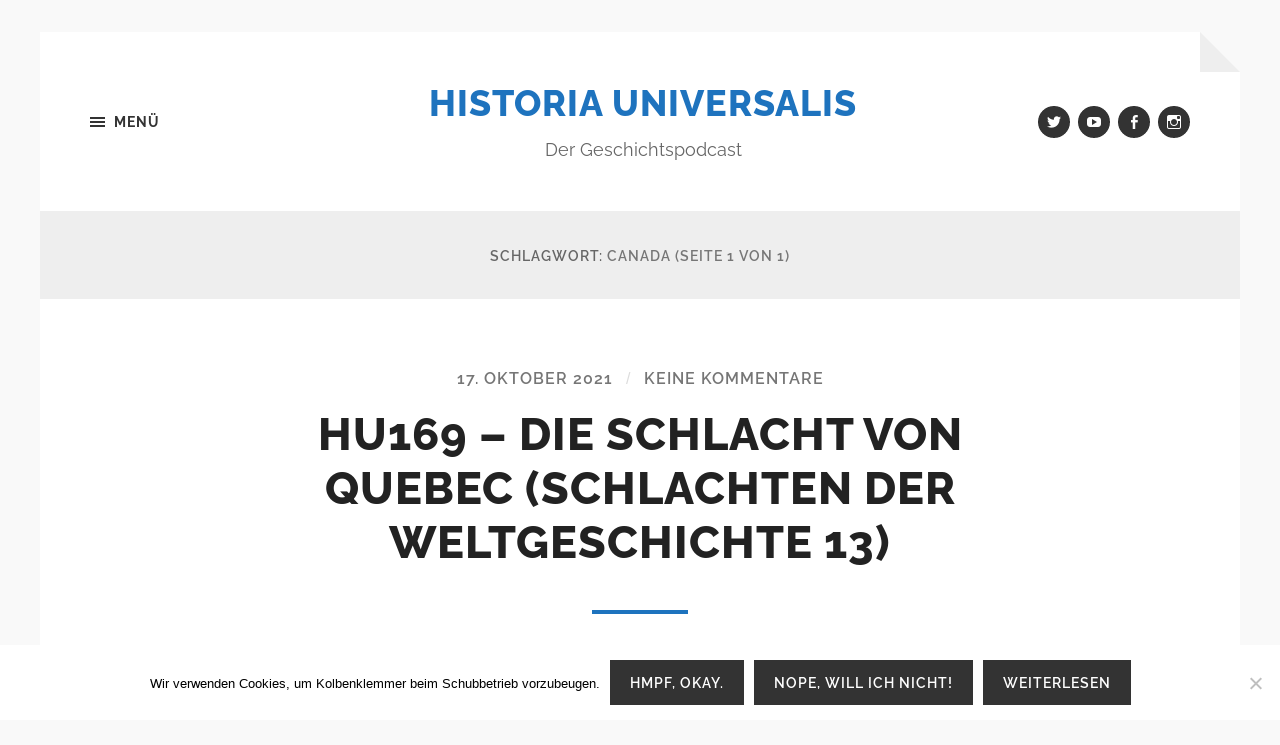

--- FILE ---
content_type: text/html; charset=UTF-8
request_url: https://historia-universalis.fm/tag/canada/
body_size: 13393
content:
<!DOCTYPE html>

<html class="no-js" lang="de">

	<head profile="http://gmpg.org/xfn/11">
		
		<meta http-equiv="Content-type" content="text/html;charset=UTF-8">
		<meta name="viewport" content="width=device-width, initial-scale=1.0" />
																				 
		<title>Canada &#8211; Historia Universalis</title>
<meta name='robots' content='max-image-preview:large' />
<script>document.documentElement.className = document.documentElement.className.replace("no-js","js");</script>
<link rel='dns-prefetch' href='//cdn.podlove.org' />
<link rel="alternate" type="application/rss+xml" title="Historia Universalis &raquo; Feed" href="https://historia-universalis.fm/feed/" />
<link rel="alternate" type="application/rss+xml" title="Historia Universalis &raquo; Kommentar-Feed" href="https://historia-universalis.fm/comments/feed/" />

<link rel="alternate" type="application/rss+xml" title="Podcast Feed: Historia Universalis (MP3 Feed)" href="https://historia-universalis.fm/feed/mp3/" />
<link rel="alternate" type="application/rss+xml" title="Historia Universalis &raquo; Canada Schlagwort-Feed" href="https://historia-universalis.fm/tag/canada/feed/" />
<style id='wp-img-auto-sizes-contain-inline-css' type='text/css'>
img:is([sizes=auto i],[sizes^="auto," i]){contain-intrinsic-size:3000px 1500px}
/*# sourceURL=wp-img-auto-sizes-contain-inline-css */
</style>
<link rel='stylesheet' id='podlove-frontend-css-css' href='https://historia-universalis.fm/wp-content/plugins/podlove-podcasting-plugin-for-wordpress/css/frontend.css?ver=1.0' type='text/css' media='all' />
<link rel='stylesheet' id='podlove-admin-font-css' href='https://historia-universalis.fm/wp-content/plugins/podlove-podcasting-plugin-for-wordpress/css/admin-font.css?ver=4.3.2' type='text/css' media='all' />
<style id='wp-block-library-inline-css' type='text/css'>
:root{--wp-block-synced-color:#7a00df;--wp-block-synced-color--rgb:122,0,223;--wp-bound-block-color:var(--wp-block-synced-color);--wp-editor-canvas-background:#ddd;--wp-admin-theme-color:#007cba;--wp-admin-theme-color--rgb:0,124,186;--wp-admin-theme-color-darker-10:#006ba1;--wp-admin-theme-color-darker-10--rgb:0,107,160.5;--wp-admin-theme-color-darker-20:#005a87;--wp-admin-theme-color-darker-20--rgb:0,90,135;--wp-admin-border-width-focus:2px}@media (min-resolution:192dpi){:root{--wp-admin-border-width-focus:1.5px}}.wp-element-button{cursor:pointer}:root .has-very-light-gray-background-color{background-color:#eee}:root .has-very-dark-gray-background-color{background-color:#313131}:root .has-very-light-gray-color{color:#eee}:root .has-very-dark-gray-color{color:#313131}:root .has-vivid-green-cyan-to-vivid-cyan-blue-gradient-background{background:linear-gradient(135deg,#00d084,#0693e3)}:root .has-purple-crush-gradient-background{background:linear-gradient(135deg,#34e2e4,#4721fb 50%,#ab1dfe)}:root .has-hazy-dawn-gradient-background{background:linear-gradient(135deg,#faaca8,#dad0ec)}:root .has-subdued-olive-gradient-background{background:linear-gradient(135deg,#fafae1,#67a671)}:root .has-atomic-cream-gradient-background{background:linear-gradient(135deg,#fdd79a,#004a59)}:root .has-nightshade-gradient-background{background:linear-gradient(135deg,#330968,#31cdcf)}:root .has-midnight-gradient-background{background:linear-gradient(135deg,#020381,#2874fc)}:root{--wp--preset--font-size--normal:16px;--wp--preset--font-size--huge:42px}.has-regular-font-size{font-size:1em}.has-larger-font-size{font-size:2.625em}.has-normal-font-size{font-size:var(--wp--preset--font-size--normal)}.has-huge-font-size{font-size:var(--wp--preset--font-size--huge)}.has-text-align-center{text-align:center}.has-text-align-left{text-align:left}.has-text-align-right{text-align:right}.has-fit-text{white-space:nowrap!important}#end-resizable-editor-section{display:none}.aligncenter{clear:both}.items-justified-left{justify-content:flex-start}.items-justified-center{justify-content:center}.items-justified-right{justify-content:flex-end}.items-justified-space-between{justify-content:space-between}.screen-reader-text{border:0;clip-path:inset(50%);height:1px;margin:-1px;overflow:hidden;padding:0;position:absolute;width:1px;word-wrap:normal!important}.screen-reader-text:focus{background-color:#ddd;clip-path:none;color:#444;display:block;font-size:1em;height:auto;left:5px;line-height:normal;padding:15px 23px 14px;text-decoration:none;top:5px;width:auto;z-index:100000}html :where(.has-border-color){border-style:solid}html :where([style*=border-top-color]){border-top-style:solid}html :where([style*=border-right-color]){border-right-style:solid}html :where([style*=border-bottom-color]){border-bottom-style:solid}html :where([style*=border-left-color]){border-left-style:solid}html :where([style*=border-width]){border-style:solid}html :where([style*=border-top-width]){border-top-style:solid}html :where([style*=border-right-width]){border-right-style:solid}html :where([style*=border-bottom-width]){border-bottom-style:solid}html :where([style*=border-left-width]){border-left-style:solid}html :where(img[class*=wp-image-]){height:auto;max-width:100%}:where(figure){margin:0 0 1em}html :where(.is-position-sticky){--wp-admin--admin-bar--position-offset:var(--wp-admin--admin-bar--height,0px)}@media screen and (max-width:600px){html :where(.is-position-sticky){--wp-admin--admin-bar--position-offset:0px}}

/*# sourceURL=wp-block-library-inline-css */
</style><style id='global-styles-inline-css' type='text/css'>
:root{--wp--preset--aspect-ratio--square: 1;--wp--preset--aspect-ratio--4-3: 4/3;--wp--preset--aspect-ratio--3-4: 3/4;--wp--preset--aspect-ratio--3-2: 3/2;--wp--preset--aspect-ratio--2-3: 2/3;--wp--preset--aspect-ratio--16-9: 16/9;--wp--preset--aspect-ratio--9-16: 9/16;--wp--preset--color--black: #333;--wp--preset--color--cyan-bluish-gray: #abb8c3;--wp--preset--color--white: #fff;--wp--preset--color--pale-pink: #f78da7;--wp--preset--color--vivid-red: #cf2e2e;--wp--preset--color--luminous-vivid-orange: #ff6900;--wp--preset--color--luminous-vivid-amber: #fcb900;--wp--preset--color--light-green-cyan: #7bdcb5;--wp--preset--color--vivid-green-cyan: #00d084;--wp--preset--color--pale-cyan-blue: #8ed1fc;--wp--preset--color--vivid-cyan-blue: #0693e3;--wp--preset--color--vivid-purple: #9b51e0;--wp--preset--color--accent: #1e73be;--wp--preset--color--dark-gray: #555;--wp--preset--color--medium-gray: #777;--wp--preset--color--light-gray: #767676;--wp--preset--gradient--vivid-cyan-blue-to-vivid-purple: linear-gradient(135deg,rgb(6,147,227) 0%,rgb(155,81,224) 100%);--wp--preset--gradient--light-green-cyan-to-vivid-green-cyan: linear-gradient(135deg,rgb(122,220,180) 0%,rgb(0,208,130) 100%);--wp--preset--gradient--luminous-vivid-amber-to-luminous-vivid-orange: linear-gradient(135deg,rgb(252,185,0) 0%,rgb(255,105,0) 100%);--wp--preset--gradient--luminous-vivid-orange-to-vivid-red: linear-gradient(135deg,rgb(255,105,0) 0%,rgb(207,46,46) 100%);--wp--preset--gradient--very-light-gray-to-cyan-bluish-gray: linear-gradient(135deg,rgb(238,238,238) 0%,rgb(169,184,195) 100%);--wp--preset--gradient--cool-to-warm-spectrum: linear-gradient(135deg,rgb(74,234,220) 0%,rgb(151,120,209) 20%,rgb(207,42,186) 40%,rgb(238,44,130) 60%,rgb(251,105,98) 80%,rgb(254,248,76) 100%);--wp--preset--gradient--blush-light-purple: linear-gradient(135deg,rgb(255,206,236) 0%,rgb(152,150,240) 100%);--wp--preset--gradient--blush-bordeaux: linear-gradient(135deg,rgb(254,205,165) 0%,rgb(254,45,45) 50%,rgb(107,0,62) 100%);--wp--preset--gradient--luminous-dusk: linear-gradient(135deg,rgb(255,203,112) 0%,rgb(199,81,192) 50%,rgb(65,88,208) 100%);--wp--preset--gradient--pale-ocean: linear-gradient(135deg,rgb(255,245,203) 0%,rgb(182,227,212) 50%,rgb(51,167,181) 100%);--wp--preset--gradient--electric-grass: linear-gradient(135deg,rgb(202,248,128) 0%,rgb(113,206,126) 100%);--wp--preset--gradient--midnight: linear-gradient(135deg,rgb(2,3,129) 0%,rgb(40,116,252) 100%);--wp--preset--font-size--small: 18px;--wp--preset--font-size--medium: 20px;--wp--preset--font-size--large: 26px;--wp--preset--font-size--x-large: 42px;--wp--preset--font-size--normal: 21px;--wp--preset--font-size--larger: 32px;--wp--preset--spacing--20: 0.44rem;--wp--preset--spacing--30: 0.67rem;--wp--preset--spacing--40: 1rem;--wp--preset--spacing--50: 1.5rem;--wp--preset--spacing--60: 2.25rem;--wp--preset--spacing--70: 3.38rem;--wp--preset--spacing--80: 5.06rem;--wp--preset--shadow--natural: 6px 6px 9px rgba(0, 0, 0, 0.2);--wp--preset--shadow--deep: 12px 12px 50px rgba(0, 0, 0, 0.4);--wp--preset--shadow--sharp: 6px 6px 0px rgba(0, 0, 0, 0.2);--wp--preset--shadow--outlined: 6px 6px 0px -3px rgb(255, 255, 255), 6px 6px rgb(0, 0, 0);--wp--preset--shadow--crisp: 6px 6px 0px rgb(0, 0, 0);}:where(.is-layout-flex){gap: 0.5em;}:where(.is-layout-grid){gap: 0.5em;}body .is-layout-flex{display: flex;}.is-layout-flex{flex-wrap: wrap;align-items: center;}.is-layout-flex > :is(*, div){margin: 0;}body .is-layout-grid{display: grid;}.is-layout-grid > :is(*, div){margin: 0;}:where(.wp-block-columns.is-layout-flex){gap: 2em;}:where(.wp-block-columns.is-layout-grid){gap: 2em;}:where(.wp-block-post-template.is-layout-flex){gap: 1.25em;}:where(.wp-block-post-template.is-layout-grid){gap: 1.25em;}.has-black-color{color: var(--wp--preset--color--black) !important;}.has-cyan-bluish-gray-color{color: var(--wp--preset--color--cyan-bluish-gray) !important;}.has-white-color{color: var(--wp--preset--color--white) !important;}.has-pale-pink-color{color: var(--wp--preset--color--pale-pink) !important;}.has-vivid-red-color{color: var(--wp--preset--color--vivid-red) !important;}.has-luminous-vivid-orange-color{color: var(--wp--preset--color--luminous-vivid-orange) !important;}.has-luminous-vivid-amber-color{color: var(--wp--preset--color--luminous-vivid-amber) !important;}.has-light-green-cyan-color{color: var(--wp--preset--color--light-green-cyan) !important;}.has-vivid-green-cyan-color{color: var(--wp--preset--color--vivid-green-cyan) !important;}.has-pale-cyan-blue-color{color: var(--wp--preset--color--pale-cyan-blue) !important;}.has-vivid-cyan-blue-color{color: var(--wp--preset--color--vivid-cyan-blue) !important;}.has-vivid-purple-color{color: var(--wp--preset--color--vivid-purple) !important;}.has-black-background-color{background-color: var(--wp--preset--color--black) !important;}.has-cyan-bluish-gray-background-color{background-color: var(--wp--preset--color--cyan-bluish-gray) !important;}.has-white-background-color{background-color: var(--wp--preset--color--white) !important;}.has-pale-pink-background-color{background-color: var(--wp--preset--color--pale-pink) !important;}.has-vivid-red-background-color{background-color: var(--wp--preset--color--vivid-red) !important;}.has-luminous-vivid-orange-background-color{background-color: var(--wp--preset--color--luminous-vivid-orange) !important;}.has-luminous-vivid-amber-background-color{background-color: var(--wp--preset--color--luminous-vivid-amber) !important;}.has-light-green-cyan-background-color{background-color: var(--wp--preset--color--light-green-cyan) !important;}.has-vivid-green-cyan-background-color{background-color: var(--wp--preset--color--vivid-green-cyan) !important;}.has-pale-cyan-blue-background-color{background-color: var(--wp--preset--color--pale-cyan-blue) !important;}.has-vivid-cyan-blue-background-color{background-color: var(--wp--preset--color--vivid-cyan-blue) !important;}.has-vivid-purple-background-color{background-color: var(--wp--preset--color--vivid-purple) !important;}.has-black-border-color{border-color: var(--wp--preset--color--black) !important;}.has-cyan-bluish-gray-border-color{border-color: var(--wp--preset--color--cyan-bluish-gray) !important;}.has-white-border-color{border-color: var(--wp--preset--color--white) !important;}.has-pale-pink-border-color{border-color: var(--wp--preset--color--pale-pink) !important;}.has-vivid-red-border-color{border-color: var(--wp--preset--color--vivid-red) !important;}.has-luminous-vivid-orange-border-color{border-color: var(--wp--preset--color--luminous-vivid-orange) !important;}.has-luminous-vivid-amber-border-color{border-color: var(--wp--preset--color--luminous-vivid-amber) !important;}.has-light-green-cyan-border-color{border-color: var(--wp--preset--color--light-green-cyan) !important;}.has-vivid-green-cyan-border-color{border-color: var(--wp--preset--color--vivid-green-cyan) !important;}.has-pale-cyan-blue-border-color{border-color: var(--wp--preset--color--pale-cyan-blue) !important;}.has-vivid-cyan-blue-border-color{border-color: var(--wp--preset--color--vivid-cyan-blue) !important;}.has-vivid-purple-border-color{border-color: var(--wp--preset--color--vivid-purple) !important;}.has-vivid-cyan-blue-to-vivid-purple-gradient-background{background: var(--wp--preset--gradient--vivid-cyan-blue-to-vivid-purple) !important;}.has-light-green-cyan-to-vivid-green-cyan-gradient-background{background: var(--wp--preset--gradient--light-green-cyan-to-vivid-green-cyan) !important;}.has-luminous-vivid-amber-to-luminous-vivid-orange-gradient-background{background: var(--wp--preset--gradient--luminous-vivid-amber-to-luminous-vivid-orange) !important;}.has-luminous-vivid-orange-to-vivid-red-gradient-background{background: var(--wp--preset--gradient--luminous-vivid-orange-to-vivid-red) !important;}.has-very-light-gray-to-cyan-bluish-gray-gradient-background{background: var(--wp--preset--gradient--very-light-gray-to-cyan-bluish-gray) !important;}.has-cool-to-warm-spectrum-gradient-background{background: var(--wp--preset--gradient--cool-to-warm-spectrum) !important;}.has-blush-light-purple-gradient-background{background: var(--wp--preset--gradient--blush-light-purple) !important;}.has-blush-bordeaux-gradient-background{background: var(--wp--preset--gradient--blush-bordeaux) !important;}.has-luminous-dusk-gradient-background{background: var(--wp--preset--gradient--luminous-dusk) !important;}.has-pale-ocean-gradient-background{background: var(--wp--preset--gradient--pale-ocean) !important;}.has-electric-grass-gradient-background{background: var(--wp--preset--gradient--electric-grass) !important;}.has-midnight-gradient-background{background: var(--wp--preset--gradient--midnight) !important;}.has-small-font-size{font-size: var(--wp--preset--font-size--small) !important;}.has-medium-font-size{font-size: var(--wp--preset--font-size--medium) !important;}.has-large-font-size{font-size: var(--wp--preset--font-size--large) !important;}.has-x-large-font-size{font-size: var(--wp--preset--font-size--x-large) !important;}
/*# sourceURL=global-styles-inline-css */
</style>

<style id='classic-theme-styles-inline-css' type='text/css'>
/*! This file is auto-generated */
.wp-block-button__link{color:#fff;background-color:#32373c;border-radius:9999px;box-shadow:none;text-decoration:none;padding:calc(.667em + 2px) calc(1.333em + 2px);font-size:1.125em}.wp-block-file__button{background:#32373c;color:#fff;text-decoration:none}
/*# sourceURL=/wp-includes/css/classic-themes.min.css */
</style>
<link rel='stylesheet' id='cookie-notice-front-css' href='https://historia-universalis.fm/wp-content/plugins/cookie-notice/css/front.min.css?ver=2.5.11' type='text/css' media='all' />
<link rel='stylesheet' id='hoffman_googleFonts-css' href='https://historia-universalis.fm/wp-content/themes/hoffman/assets/css/fonts.css?ver=6.9' type='text/css' media='all' />
<link rel='stylesheet' id='hoffman_genericons-css' href='https://historia-universalis.fm/wp-content/themes/hoffman/assets/css/genericons.min.css?ver=6.9' type='text/css' media='all' />
<link rel='stylesheet' id='hoffman_style-css' href='https://historia-universalis.fm/wp-content/themes/hoffman/style.css?ver=2.1.2' type='text/css' media='all' />
<style id='hoffman_style-inline-css' type='text/css'>
.wrapper:after { border-top-color:#F9F9F9; }.wrapper:after { border-right-color:#F9F9F9; }a { color:#1e73be; }:root .has-accent-color { color:#1e73be; }:root .has-accent-background-color { background-color:#1e73be; }.nav-toggle.active { color:#1e73be; }.main-menu > li > ul:before { border-bottom-color:#1e73be; }.main-menu ul li { background-color:#1e73be; }.main-menu ul > .page_item_has_children:hover::after, .main-menu ul > .menu-item-has-children:hover::after { border-left-color:#1e73be; } { border-left-color:#1e73be; }.menu-social a:hover { background-color:#1e73be; }.flex-direction-nav a:hover { background-color:#1e73be; }.post-title a:hover { color:#1e73be; }.post-header:after { background-color:#1e73be; }a.more-link:hover { background-color:#1e73be; }button:hover, .button:hover, .faux-button:hover, :root .wp-block-button__link:hover, :root .wp-block-file__button:hover, input[type="button"]:hover, input[type="reset"]:hover, input[type="submit"]:hover { background-color:#1e73be; }.archive-nav a:hover { color:#1e73be; }#infinite-handle span { color:#1e73be; }#infinite-handle span:hover { background-color:#1e73be; }.page-links a:hover { background-color:#1e73be; }.tab-selector a.active { color:#1e73be; }.bypostauthor .by-post-author { background-color:#1e73be; }.comment-actions a:hover { color:#1e73be; }#cancel-comment-reply-link:hover { color:#1e73be; }.comments-nav a:hover { color:#1e73be; }.comment-form input[type="submit"] { color:#1e73be; }.comment-form input[type="submit"]:hover, .comment-form input[type="submit"]:focus { background-color:#1e73be; }.post-meta-item .genericon { color:#1e73be; }.post-meta-item a:hover { color:#1e73be; }.post-nav a:hover h5 { color:#1e73be; }.author-name a:hover { color:#1e73be; }.author-meta-social a:hover { background-color:#1e73be; }.widget_archive li a:hover, .widget_categories li a:hover, .widget_meta li a:hover, .widget_nav_menu li a:hover, .widget_pages li a:hover { color:#1e73be; }.tagcloud a:hover { background-color:#1e73be; }.hoffman-widget-list a:hover .title { color:#1e73be; }.hoffman-widget-list a:hover .genericon { color:#1e73be; }#wp-calendar thead { color:#1e73be; }.credits .menu-social a:hover { background-color:#1e73be; }.credits p a:hover { color:#1e73be; }
/*# sourceURL=hoffman_style-inline-css */
</style>
<script type="text/javascript" id="cookie-notice-front-js-before">
/* <![CDATA[ */
var cnArgs = {"ajaxUrl":"https:\/\/historia-universalis.fm\/wp-admin\/admin-ajax.php","nonce":"a1a422a5ec","hideEffect":"fade","position":"bottom","onScroll":false,"onScrollOffset":100,"onClick":false,"cookieName":"cookie_notice_accepted","cookieTime":2592000,"cookieTimeRejected":2592000,"globalCookie":false,"redirection":false,"cache":false,"revokeCookies":false,"revokeCookiesOpt":"automatic"};

//# sourceURL=cookie-notice-front-js-before
/* ]]> */
</script>
<script type="text/javascript" src="https://historia-universalis.fm/wp-content/plugins/cookie-notice/js/front.min.js?ver=2.5.11" id="cookie-notice-front-js"></script>
<script type="text/javascript" src="https://cdn.podlove.org/web-player/5.x/embed.js?ver=5.9.2" id="podlove-web-player-player-js"></script>
<script type="text/javascript" src="https://historia-universalis.fm/wp-content/plugins/podlove-web-player/js/cache.js?ver=5.9.2" id="podlove-web-player-player-cache-js"></script>
<script type="text/javascript" src="https://historia-universalis.fm/wp-includes/js/jquery/jquery.min.js?ver=3.7.1" id="jquery-core-js"></script>
<script type="text/javascript" src="https://historia-universalis.fm/wp-includes/js/jquery/jquery-migrate.min.js?ver=3.4.1" id="jquery-migrate-js"></script>
<script type="text/javascript" src="https://historia-universalis.fm/wp-content/themes/hoffman/assets/js/flexslider.min.js?ver=2.7.0" id="hoffman_flexslider-js"></script>
<link rel="https://api.w.org/" href="https://historia-universalis.fm/wp-json/" /><link rel="alternate" title="JSON" type="application/json" href="https://historia-universalis.fm/wp-json/wp/v2/tags/785" /><link rel="EditURI" type="application/rsd+xml" title="RSD" href="https://historia-universalis.fm/xmlrpc.php?rsd" />
<meta name="generator" content="WordPress 6.9" />
<link rel="icon" href="https://historia-universalis.fm/wp-content/uploads/2017/12/HU_logo2_klein-60x60.png" sizes="32x32" />
<link rel="icon" href="https://historia-universalis.fm/wp-content/uploads/2017/12/HU_logo2_klein-300x300.png" sizes="192x192" />
<link rel="apple-touch-icon" href="https://historia-universalis.fm/wp-content/uploads/2017/12/HU_logo2_klein-300x300.png" />
<meta name="msapplication-TileImage" content="https://historia-universalis.fm/wp-content/uploads/2017/12/HU_logo2_klein-300x300.png" />
	
	</head>
	
	<body class="archive tag tag-canada tag-785 wp-theme-hoffman cookies-not-set no-featured-image has-custom-background">

			
		<div class="wrapper" id="wrapper">
	
			<header class="header group">

				<button class="nav-toggle show-desktop">
					<div class="bars">
						<div class="bar"></div>
						<div class="bar"></div>
						<div class="bar"></div>
					</div>
					<p>
						<span class="menu">Menü</span>
						<span class="close">Schließen</span>
					</p>
				</button>

				<div class="header-titles">

					
						<div class="blog-title">
							<a href="https://historia-universalis.fm" rel="home">Historia Universalis</a>
						</div>
					
													<p class="blog-description">Der Geschichtspodcast</p>
											
					
				</div><!-- .header-titles -->
				
				<ul class="menu-social">

	<li id="menu-item-38" class="menu-item menu-item-type-custom menu-item-object-custom menu-item-38"><a href="http://twitter.com/geschichtspod"><span class="screen-reader-text">Twitter</span></a></li>
<li id="menu-item-37" class="menu-item menu-item-type-custom menu-item-object-custom menu-item-37"><a href="https://www.youtube.com/channel/UCU-e-58sIESupePlA7kFxBQ?view_as=subscriber"><span class="screen-reader-text">YouTube</span></a></li>
<li id="menu-item-35" class="menu-item menu-item-type-custom menu-item-object-custom menu-item-35"><a href="https://www.facebook.com/geschichtspodcast"><span class="screen-reader-text">Facebook</span></a></li>
<li id="menu-item-1954" class="menu-item menu-item-type-custom menu-item-object-custom menu-item-1954"><a href="https://www.instagram.com/geschichtspodcast/"><span class="screen-reader-text">Instagram</span></a></li>

</ul><!-- .menu-social -->								
			</header><!-- .header -->
			
			<div class="navigation bg-dark hidden">
		
				<div class="section-inner">
				
					<ul class="main-menu group">
						
						<li id="menu-item-31" class="menu-item menu-item-type-post_type menu-item-object-page menu-item-31"><a href="https://historia-universalis.fm/ueber-historia-universalis/">Über Historia Universalis</a></li>
<li id="menu-item-32" class="menu-item menu-item-type-post_type menu-item-object-page menu-item-32"><a href="https://historia-universalis.fm/abonnieren/">Abonnieren</a></li>
<li id="menu-item-118" class="menu-item menu-item-type-post_type menu-item-object-page menu-item-118"><a href="https://historia-universalis.fm/episoden/">Episoden</a></li>
<li id="menu-item-140" class="menu-item menu-item-type-post_type menu-item-object-page menu-item-140"><a href="https://historia-universalis.fm/bibliothek/">Bibliothek</a></li>
<li id="menu-item-30" class="menu-item menu-item-type-post_type menu-item-object-page menu-item-30"><a href="https://historia-universalis.fm/kontakt/">Kontakt</a></li>
<li id="menu-item-275" class="menu-item menu-item-type-post_type menu-item-object-page menu-item-privacy-policy menu-item-275"><a rel="privacy-policy" href="https://historia-universalis.fm/datenschutzerklaerung/">Datenschutzerklärung</a></li>
<li id="menu-item-2688" class="menu-item menu-item-type-post_type menu-item-object-page menu-item-2688"><a href="https://historia-universalis.fm/impressum/">Impressum</a></li>
							
					 </ul>
					 
					 <ul class="mobile-menu hidden">
						
						<li class="menu-item menu-item-type-post_type menu-item-object-page menu-item-31"><a href="https://historia-universalis.fm/ueber-historia-universalis/">Über Historia Universalis</a></li>
<li class="menu-item menu-item-type-post_type menu-item-object-page menu-item-32"><a href="https://historia-universalis.fm/abonnieren/">Abonnieren</a></li>
<li class="menu-item menu-item-type-post_type menu-item-object-page menu-item-118"><a href="https://historia-universalis.fm/episoden/">Episoden</a></li>
<li class="menu-item menu-item-type-post_type menu-item-object-page menu-item-140"><a href="https://historia-universalis.fm/bibliothek/">Bibliothek</a></li>
<li class="menu-item menu-item-type-post_type menu-item-object-page menu-item-30"><a href="https://historia-universalis.fm/kontakt/">Kontakt</a></li>
<li class="menu-item menu-item-type-post_type menu-item-object-page menu-item-privacy-policy menu-item-275"><a rel="privacy-policy" href="https://historia-universalis.fm/datenschutzerklaerung/">Datenschutzerklärung</a></li>
<li class="menu-item menu-item-type-post_type menu-item-object-page menu-item-2688"><a href="https://historia-universalis.fm/impressum/">Impressum</a></li>
						
					</ul>
						
				</div><!-- .section-inner -->
					
			</div><!-- .navigation -->
<div class="content">

	
		<header class="archive-header">

			<div class="section-inner">
		
				<h1 class="archive-title">
				
					Schlagwort: <span>Canada</span>						<span class="archive-subtitle">(Seite 1 von 1)</span>
										
				</h1>

								
			</div><!-- .section-inner -->

		</header><!-- .archive-header -->
		
																		                    
		
		<div class="posts" id="posts">

			<article id="post-2009" class="post-2009 podcast type-podcast status-publish hentry tag-briten tag-canada tag-franzosen tag-kolonialgeschichte tag-nordamerika tag-quebec tag-schlacht tag-schlachten post no-featured-image">

		
	<div class="post-inner section-inner thin">
		
		<div class="post-header">
			
			<div class="post-meta top">

				<a href="https://historia-universalis.fm/hu169/">17. Oktober 2021</a>
				
				<span class="sep">/</span> <a href="https://historia-universalis.fm/hu169/#respond">Keine Kommentare</a>				
			</div>
			
		    <h2 class="post-title"><a href="https://historia-universalis.fm/hu169/">HU169 &#8211; Die Schlacht von Quebec (Schlachten der Weltgeschichte 13)</a></h2>
		    	    
		</div><!-- .post-header -->
		
		<div class="post-content entry-content">
			<p>Der Titel ist Programm, denn wir reisen mit Florian in das kriegerische 18. Jahrhundert. Die Schlacht dieser Folge spielte sich auf der Abraham-Ebene vor Quebec ab und war entscheidend für das Schicksal der französischen und britischen Kolonialgeschichte in Nordamerika. Wir begegnen berühmten Briten und Franzosen, einem sehr berühmten Amerikaner (und seinem holprigen Karrierestart als historische Persönlichkeit), Indianern und  <a href="https://historia-universalis.fm/hu169/#more-2009" class="more-link">Weiterlesen</a></p>

		
            <div class="podlove-web-player intrinsic-ignore podlove-web-player-loading" id="player-6970a905ba67a"><root data-test="player--xl" style="max-width:950px;min-width:260px;">
  <div class="tablet:px-6 tablet:pt-6 mobile:px-4 mobile:pt-4 flex flex-col">
    <div class="flex-col items-center mobile:flex tablet:hidden">
      <show-title class="text-sm"></show-title>
      <episode-title class="text-base mb-2"></episode-title>
      <subscribe-button class="mb-4 mobile:flex tablet:hidden"></subscribe-button>
      <poster class="rounded-sm w-48 shadow overflow-hidden"></poster>
      <divider class="w-full my-6"></divider>
    </div>

    <div class="tablet:flex flex-grow">
      <div class="w-64 mobile:hidden tablet:block tablet:mr-6">
        <poster class="rounded-sm shadow overflow-hidden"></poster>
      </div>
      <div class="w-full">
        <div class="hidden tablet:block">
          <show-title class="text-base"></show-title>
          <episode-title class="text-xl desktop:text-2xl"></episode-title>
          <divider class="w-full my-4"></divider>
        </div>
        <div class="flex items-center justify-between">
          <div class="block">
            <play-state on="active">
              <speed-control class="flex items-center"></speed-control>
            </play-state>
          </div>

          <div class="flex">
            <play-state on="active">
              <chapter-previous class="mx-2 block"></chapter-previous>
            </play-state>
            <play-state on="active">
              <step-backward class="mx-2 block"></step-backward>
            </play-state>

            <play-button class="mx-2 block" :label="$t('PLAYER.PLAY_EPISODE')"></play-button>

            <play-state on="active">
              <step-forward class="mx-2 block"></step-forward>
            </play-state>
            <play-state on="active">
              <chapter-next class="mx-2 block"></chapter-next>
            </play-state>
          </div>

          <div class="block">
            <play-state on="active">
              <volume-control class="flex items-center"></volume-control>
            </play-state>
          </div>
        </div>
        <div class="flex w-full">
          <progress-bar></progress-bar>
        </div>
        <div class="flex w-full -mt-2">
          <div class="w-3/12 text-left">
            <timer-current class="text-sm"></timer-current>
          </div>
          <div class="w-6/12 text-center truncate">
            <play-state on="active">
              <current-chapter class="text-sm"></current-chapter>
            </play-state>
          </div>
          <div class="w-3/12 text-right">
            <timer-duration class="text-sm"></timer-duration>
          </div>
        </div>
      </div>
    </div>
    <divider class="w-full mt-6 mb-3"></divider>
    <div class="flex justify-between">
      <div class="flex mobile:w-full tablet:w-3/12 desktop:w-3/12 justify-between">
        <tab-trigger tab="chapters">
          <icon type="chapter"></icon>
        </tab-trigger>
        <tab-trigger tab="transcripts">
          <icon type="transcripts"></icon>
        </tab-trigger>
        <tab-trigger tab="files">
          <icon type="download"></icon>
        </tab-trigger>
        <tab-trigger tab="playlist">
          <icon type="playlist"></icon>
        </tab-trigger>
        <tab-trigger tab="share">
          <icon type="share"></icon>
        </tab-trigger>
      </div>
      <subscribe-button class="mt-1 mobile:hidden tablet:flex"></subscribe-button>
    </div>
  </div>
  <div class="w-full relative overflow-hidden">
    <tab name="chapters">
      <tab-chapters></tab-chapters>
    </tab>
    <tab name="transcripts">
      <tab-transcripts></tab-transcripts>
    </tab>
    <tab name="files">
      <tab-files></tab-files>
    </tab>
    <tab name="playlist">
      <tab-playlist></tab-playlist>
    </tab>
    <tab name="share">
      <tab-share></tab-share>
    </tab>
    <tab-overflow></tab-overflow>
  </div>
  <error></error>
</root>
</div>
            <script>
              document.addEventListener("DOMContentLoaded", function() {
                var player = document.getElementById("player-6970a905ba67a");
                podlovePlayerCache.add([{"url":"https:\/\/historia-universalis.fm\/wp-json\/podlove-web-player\/shortcode\/publisher\/2009","data":{"version":5,"show":{"title":"Historia Universalis","subtitle":"Der Geschichtspodcast","summary":"Tucholsky sagte einmal: \u00bbWer die Enge seiner Zeit ermessen will, studiere Geschichte.\u00ab\r\n\r\nIn diesem Podcast wandeln eine Frau und vier M\u00e4nner durch die selbe. Historia Universalis besteht aus Elias, Oliver, Flo, Victoria und Karol. Wir ver\u00f6ffentlichen jeden Sonntag um 15:00 Uhr eine neue Folge zu verschiedenen Themen, Personen und Begebenheiten aus der Geschichte. Zuweilen gibt es auch Spezialfolgen zu kleineren oder gr\u00f6\u00dferen Fachthemen, in denen Expert*innen zu Wort kommen.","poster":"https:\/\/historia-universalis.fm\/podlove\/image\/687474703a2f2f686973746f7269612d756e6976657273616c69732e666d2f77702d636f6e74656e742f75706c6f6164732f323032332f30342f48552e706e67\/500\/0\/0\/historia-universalis","link":"https:\/\/historia-universalis.fm"},"title":"HU169 - Die Schlacht von Quebec (Schlachten der Weltgeschichte 13)","subtitle":"Treffen sich zwei M\u00e4nner \u2013 beide tot.","summary":"Der Titel ist Programm, denn wir reisen mit Florian in das kriegerische 18. Jahrhundert. Die Schlacht dieser Folge spielte sich auf der Abraham-Ebene vor Quebec ab und war entscheidend f\u00fcr das Schicksal der franz\u00f6sischen und britischen Kolonialgeschichte in Nordamerika. Wir begegnen ber\u00fchmten Briten und Franzosen, einem sehr ber\u00fchmten Amerikaner (und seinem holprigen Karrierestart als historische Pers\u00f6nlichkeit), Indianern und sogar Saarl\u00e4ndern.\u00a0Aus 15 Minuten Schlachtenget\u00fcmmel haben wir einmal wieder fast zwei Stunden Podcast\u00a0gemacht.\r\n\r\nDas erw\u00e4hnte YouTube-Video findest du hier:\r\n\r\nhttps:\/\/www.youtube.com\/watch?v=Gg9RC9sBaS0\r\n\r\nHistoria Universalis ist ein kostenloser Podcast. Eine Spende erh\u00e4lt das Angebot am Leben und motiviert uns noch mehr, dir regelm\u00e4\u00dfig Einblick in spannende Geschichtsthemen zu geben. Unterst\u00fctze Historia Universalis mittels einer Kaffeespende unter https:\/\/www.ko-fi.com\/historiauniversalis oder durch eine \u00dcberweisung oder einen Dauerauftrag auf das Konto Historia Universalis, IBAN: DE40 5001 0517 5582 4359 02.\r\n\r\nVielen Dank f\u00fcr deine Unterst\u00fctzung. Support your Podcast!","publicationDate":"2021-10-17T15:00:50+02:00","duration":"01:53:51.000","poster":"https:\/\/historia-universalis.fm\/podlove\/image\/687474703a2f2f686973746f7269612d756e6976657273616c69732e666d2f77702d636f6e74656e742f75706c6f6164732f323032322f30362f4855436f7665722e706e67\/500\/0\/0\/hu169-die-schlacht-von-quebec-schlachten-der-weltgeschichte-13","link":"https:\/\/historia-universalis.fm\/hu169\/","chapters":[{"start":"00:00:00.000","title":"Intro","href":"","image":""},{"start":"00:00:50.541","title":"Der etwas andere Einstieg","href":"","image":""},{"start":"00:07:32.766","title":"Start ins Thema","href":"","image":""},{"start":"00:09:35.023","title":"Der Siebenj\u00e4hrige Krieg","href":"","image":""},{"start":"00:17:38.400","title":"French and Indian War","href":"","image":""},{"start":"00:20:03.329","title":"Jumonville Aff\u00e4re","href":"","image":""},{"start":"00:38:59.668","title":"Louis Joseph de Montcalm Gozon","href":"","image":""},{"start":"00:55:20.301","title":"Major General James Wolfe","href":"","image":""},{"start":"01:02:29.536","title":"Ankunft der britischen Flotte","href":"","image":""},{"start":"01:08:34.148","title":"Gegenma\u00dfnahmen von Montcalm","href":"","image":""},{"start":"01:11:55.743","title":"Eine schwerwiegende Verwechslung","href":"","image":""},{"start":"01:17:42.965","title":"Aufstellung von Nord nach S\u00fcd","href":"","image":""},{"start":"01:24:45.556","title":"Die Schlacht","href":"","image":""},{"start":"01:34:18.054","title":"Tod der Anf\u00fchrer","href":"","image":""},{"start":"01:38:18.295","title":"Auswirkungen der Schlacht","href":"","image":""},{"start":"01:40:49.595","title":"Nachgepl\u00e4nkel","href":"","image":""},{"start":"01:52:57.990","title":"Outro","href":"","image":""}],"audio":[{"url":"https:\/\/historia-universalis.fm\/podlove\/file\/1238\/s\/webplayer\/c\/website\/HU169.mp3","size":"112617274","title":"MP3 Audio (mp3)","mimeType":"audio\/mpeg"}],"files":[{"url":"https:\/\/historia-universalis.fm\/podlove\/file\/1238\/s\/webplayer\/HU169.mp3","size":"112617274","title":"MP3 Audio","mimeType":"audio\/mpeg"}],"contributors":[{"id":"9","name":"Florian","avatar":"https:\/\/historia-universalis.fm\/wp-content\/cache\/podlove\/db\/b7b70bd320e62af304eddc9e975639\/florian_150x150.jpeg","role":null,"group":null,"comment":null},{"id":"26","name":"Victoria","avatar":"https:\/\/historia-universalis.fm\/wp-content\/cache\/podlove\/aa\/528a2552aa9ca2de01ec6eda672e5b\/victoria_150x150.jpeg","role":null,"group":null,"comment":null},{"id":"4","name":"Elias Harth","avatar":"https:\/\/historia-universalis.fm\/wp-content\/cache\/podlove\/ce\/09ed4c632f0759a082b800f27eee91\/elias-harth_150x150.jpg","role":null,"group":null,"comment":null},{"id":"3","name":"Karol Kosmonaut","avatar":"https:\/\/historia-universalis.fm\/wp-content\/cache\/podlove\/9a\/ad5da480af612e05ec404142180671\/karol-kosmonaut_150x150.jpeg","role":null,"group":null,"comment":null},{"id":"2","name":"Oliver Glasner","avatar":"https:\/\/historia-universalis.fm\/wp-content\/cache\/podlove\/a9\/112f32afa202d0ddb4093a9e420693\/oliver-glasner_150x150.jpeg","role":null,"group":null,"comment":null}]}}, {"url":"https:\/\/historia-universalis.fm\/wp-json\/podlove-web-player\/shortcode\/config\/default\/theme\/default","data":{"activeTab":"shownotes","subscribe-button":{"feed":"http:\/\/historia-universalis.fm\/feed\/mp3\/","clients":[{"id":"pocket-casts","service":null},{"id":"spotify","service":null},{"id":"overcast","service":null},{"id":"apple-podcasts","service":null},{"id":"rss","service":null}]},"share":{"channels":["link"],"outlet":"https:\/\/cdn.podlove.org\/web-player\/5.x\/share.html","sharePlaytime":true},"related-episodes":{"source":"podcast","value":null},"version":5,"playlist":"https:\/\/historia-universalis.fm\/wp-json\/podlove-web-player\/shortcode\/podcast","theme":{"tokens":{"brand":"#E64415","brandDark":"#235973","brandDarkest":"#1A3A4A","brandLightest":"#E9F1F5","shadeDark":"#807E7C","shadeBase":"#807E7C","contrast":"#000","alt":"#fff"},"fonts":{"ci":{"name":"ci","family":["-apple-system","BlinkMacSystemFont","Segoe UI","Roboto","Helvetica","Arial","sans-serif","Apple Color Emoji","Segoe UI Emoji\", \"Segoe UI Symbol"],"src":[],"weight":800},"regular":{"name":"regular","family":["-apple-system","BlinkMacSystemFont","Segoe UI","Roboto","Helvetica","Arial","sans-serif","Apple Color Emoji","Segoe UI Emoji\", \"Segoe UI Symbol"],"src":[],"weight":300},"bold":{"name":"bold","family":["-apple-system","BlinkMacSystemFont","Segoe UI","Roboto","Helvetica","Arial","sans-serif","Apple Color Emoji","Segoe UI Emoji\", \"Segoe UI Symbol"],"src":[],"weight":700}}},"base":"https:\/\/cdn.podlove.org\/web-player\/5.x\/"}}]);
                podlovePlayer(player, "https://historia-universalis.fm/wp-json/podlove-web-player/shortcode/publisher/2009", "https://historia-universalis.fm/wp-json/podlove-web-player/shortcode/config/default/theme/default").then(function() {
                  player && player.classList.remove("podlove-web-player-loading");
                });
              });
            </script>
            <style>
              .podlove-web-player.podlove-web-player-loading {
                opacity: 0;
              }
            </style>
        
	
						

	<div class="podlove-contributors-cards">
					
				<div class="podlove-contributors-card">
					<div class="podlove-contributors-card-inner">
						<div class="podlove-contributors-card-avatar">
							
<img decoding="async" alt="avatar" width="50" height="50" src="https://historia-universalis.fm/wp-content/cache/podlove/db/b7b70bd320e62af304eddc9e975639/florian_50x50.jpeg" srcset="https://historia-universalis.fm/wp-content/cache/podlove/db/b7b70bd320e62af304eddc9e975639/florian_50x50.jpeg 1x, https://historia-universalis.fm/podlove/image/687474703a2f2f686973746f7269612d756e6976657273616c69732e666d2f77702d636f6e74656e742f75706c6f6164732f323032302f31322f466c6f7269616e2d7363616c65642e6a706567/100/0/0/florian 2x, https://historia-universalis.fm/podlove/image/687474703a2f2f686973746f7269612d756e6976657273616c69732e666d2f77702d636f6e74656e742f75706c6f6164732f323032302f31322f466c6f7269616e2d7363616c65642e6a706567/150/0/0/florian 3x"/>

						</div>
						<div class="podlove-contributors-card-person">
							<div style="align-self: center">
								<div style="font-weight: 400;">Florian</div>
															</div>
							<div class="podlove-contributors-card-services">
																	<a class="podlove-contributors-card-services-service" target="_blank" title="Twitch" href="https://www.twitch.tv/feldschlange">
										
<img decoding="async" alt="Twitch Icon" width="20" src="https://historia-universalis.fm/podlove/image/[base64]/20/0/0/twitch" srcset="https://historia-universalis.fm/podlove/image/[base64]/20/0/0/twitch 1x, https://historia-universalis.fm/podlove/image/[base64]/40/0/0/twitch 2x, https://historia-universalis.fm/podlove/image/[base64]/60/0/0/twitch 3x"/>

									</a>
																																			<a class="podlove-contributors-card-services-service" target="_blank" title="Amazon Wishlist" href="https://www.amazon.de/hz/wishlist/ls/3OFJPL7CIHG12?ref_=wl_share">
											
<img decoding="async" alt="Amazon Wishlist Icon" width="20" src="https://historia-universalis.fm/podlove/image/[base64]/20/0/0/amazon-wishlist" srcset="https://historia-universalis.fm/podlove/image/[base64]/20/0/0/amazon-wishlist 1x, https://historia-universalis.fm/podlove/image/[base64]/40/0/0/amazon-wishlist 2x, https://historia-universalis.fm/podlove/image/[base64]/60/0/0/amazon-wishlist 3x"/>

										</a>
																								</div>
						</div>
					</div>
				</div>

								
				<div class="podlove-contributors-card">
					<div class="podlove-contributors-card-inner">
						<div class="podlove-contributors-card-avatar">
							
<img decoding="async" alt="avatar" width="50" height="50" src="https://historia-universalis.fm/wp-content/cache/podlove/aa/528a2552aa9ca2de01ec6eda672e5b/victoria_50x50.jpeg" srcset="https://historia-universalis.fm/wp-content/cache/podlove/aa/528a2552aa9ca2de01ec6eda672e5b/victoria_50x50.jpeg 1x, https://historia-universalis.fm/podlove/image/[base64]/100/0/0/victoria 2x, https://historia-universalis.fm/podlove/image/[base64]/150/0/0/victoria 3x"/>

						</div>
						<div class="podlove-contributors-card-person">
							<div style="align-self: center">
								<div style="font-weight: 400;">Victoria</div>
															</div>
							<div class="podlove-contributors-card-services">
																	<a class="podlove-contributors-card-services-service" target="_blank" title="Twitch" href="https://www.twitch.tv/Rhiannonflammensang">
										
<img decoding="async" alt="Twitch Icon" width="20" src="https://historia-universalis.fm/podlove/image/[base64]/20/0/0/twitch" srcset="https://historia-universalis.fm/podlove/image/[base64]/20/0/0/twitch 1x, https://historia-universalis.fm/podlove/image/[base64]/40/0/0/twitch 2x, https://historia-universalis.fm/podlove/image/[base64]/60/0/0/twitch 3x"/>

									</a>
																	<a class="podlove-contributors-card-services-service" target="_blank" title="Mastodon" href="https://mastodon.social/web/@RhiaFlammensong">
										
<img decoding="async" alt="Mastodon Icon" width="20" src="https://historia-universalis.fm/podlove/image/[base64]/20/0/0/mastodon" srcset="https://historia-universalis.fm/podlove/image/[base64]/20/0/0/mastodon 1x, https://historia-universalis.fm/podlove/image/[base64]/40/0/0/mastodon 2x, https://historia-universalis.fm/podlove/image/[base64]/60/0/0/mastodon 3x"/>

									</a>
																																			<a class="podlove-contributors-card-services-service" target="_blank" title="Amazon Wishlist" href="https://www.amazon.de/hz/wishlist/ls/VCTVL0S3D3TO?ref_=wl_share">
											
<img decoding="async" alt="Amazon Wishlist Icon" width="20" src="https://historia-universalis.fm/podlove/image/[base64]/20/0/0/amazon-wishlist" srcset="https://historia-universalis.fm/podlove/image/[base64]/20/0/0/amazon-wishlist 1x, https://historia-universalis.fm/podlove/image/[base64]/40/0/0/amazon-wishlist 2x, https://historia-universalis.fm/podlove/image/[base64]/60/0/0/amazon-wishlist 3x"/>

										</a>
																								</div>
						</div>
					</div>
				</div>

								
				<div class="podlove-contributors-card">
					<div class="podlove-contributors-card-inner">
						<div class="podlove-contributors-card-avatar">
							
<img decoding="async" alt="avatar" width="50" height="50" src="https://historia-universalis.fm/wp-content/cache/podlove/ce/09ed4c632f0759a082b800f27eee91/elias-harth_50x50.jpg" srcset="https://historia-universalis.fm/wp-content/cache/podlove/ce/09ed4c632f0759a082b800f27eee91/elias-harth_50x50.jpg 1x, https://historia-universalis.fm/podlove/image/[base64]/100/0/0/elias-harth 2x, https://historia-universalis.fm/podlove/image/[base64]/150/0/0/elias-harth 3x"/>

						</div>
						<div class="podlove-contributors-card-person">
							<div style="align-self: center">
								<div style="font-weight: 400;">Elias Harth</div>
															</div>
							<div class="podlove-contributors-card-services">
																	<a class="podlove-contributors-card-services-service" target="_blank" title="Website" href="https://iuni-saarland.academia.edu/EljahMyse">
										
<img decoding="async" alt="Website Icon" width="20" src="https://historia-universalis.fm/podlove/image/[base64]/20/0/0/website" srcset="https://historia-universalis.fm/podlove/image/[base64]/20/0/0/website 1x, https://historia-universalis.fm/podlove/image/[base64]/40/0/0/website 2x, https://historia-universalis.fm/podlove/image/[base64]/60/0/0/website 3x"/>

									</a>
																																			<a class="podlove-contributors-card-services-service" target="_blank" title="Paypal" href="https://paypal.me/EliasHarth">
											
<img decoding="async" alt="Paypal Icon" width="20" src="https://historia-universalis.fm/podlove/image/[base64]/20/0/0/paypal-me" srcset="https://historia-universalis.fm/podlove/image/[base64]/20/0/0/paypal-me 1x, https://historia-universalis.fm/podlove/image/[base64]/40/0/0/paypal-me 2x, https://historia-universalis.fm/podlove/image/[base64]/60/0/0/paypal-me 3x"/>

										</a>
																			<a class="podlove-contributors-card-services-service" target="_blank" title="Wishlist" href="https://www.amazon.de/gp/registry/wishlist/38RS9R5WOQVYT/ref=nav_wishlist_lists_2">
											
<img decoding="async" alt="Wishlist Icon" width="20" src="https://historia-universalis.fm/podlove/image/[base64]/20/0/0/amazon-wishlist" srcset="https://historia-universalis.fm/podlove/image/[base64]/20/0/0/amazon-wishlist 1x, https://historia-universalis.fm/podlove/image/[base64]/40/0/0/amazon-wishlist 2x, https://historia-universalis.fm/podlove/image/[base64]/60/0/0/amazon-wishlist 3x"/>

										</a>
																								</div>
						</div>
					</div>
				</div>

								
				<div class="podlove-contributors-card">
					<div class="podlove-contributors-card-inner">
						<div class="podlove-contributors-card-avatar">
							
<img loading="lazy" decoding="async" alt="avatar" width="50" height="50" src="https://historia-universalis.fm/wp-content/cache/podlove/9a/ad5da480af612e05ec404142180671/karol-kosmonaut_50x50.jpeg" srcset="https://historia-universalis.fm/wp-content/cache/podlove/9a/ad5da480af612e05ec404142180671/karol-kosmonaut_50x50.jpeg 1x, https://historia-universalis.fm/podlove/image/687474703a2f2f686973746f7269612d756e6976657273616c69732e666d2f77702d636f6e74656e742f75706c6f6164732f33453738343246392d313936302d343843382d394535352d4337393843363838344531432e6a706567/100/0/0/karol-kosmonaut 2x, https://historia-universalis.fm/podlove/image/687474703a2f2f686973746f7269612d756e6976657273616c69732e666d2f77702d636f6e74656e742f75706c6f6164732f33453738343246392d313936302d343843382d394535352d4337393843363838344531432e6a706567/150/0/0/karol-kosmonaut 3x"/>

						</div>
						<div class="podlove-contributors-card-person">
							<div style="align-self: center">
								<div style="font-weight: 400;">Karol Kosmonaut</div>
															</div>
							<div class="podlove-contributors-card-services">
																	<a class="podlove-contributors-card-services-service" target="_blank" title="Letterboxd" href="https://letterboxd.com/karolkosmonaut">
										
<img decoding="async" alt="Letterboxd Icon" width="20" src="https://historia-universalis.fm/podlove/image/[base64]/20/0/0/letterboxd" srcset="https://historia-universalis.fm/podlove/image/[base64]/20/0/0/letterboxd 1x, https://historia-universalis.fm/podlove/image/[base64]/40/0/0/letterboxd 2x, https://historia-universalis.fm/podlove/image/[base64]/60/0/0/letterboxd 3x"/>

									</a>
																	<a class="podlove-contributors-card-services-service" target="_blank" title="Last.fm" href="https://www.last.fm/user/krlksmnt">
										
<img decoding="async" alt="Last.fm Icon" width="20" src="https://historia-universalis.fm/podlove/image/[base64]/20/0/0/last-fm" srcset="https://historia-universalis.fm/podlove/image/[base64]/20/0/0/last-fm 1x, https://historia-universalis.fm/podlove/image/[base64]/40/0/0/last-fm 2x, https://historia-universalis.fm/podlove/image/[base64]/60/0/0/last-fm 3x"/>

									</a>
																	<a class="podlove-contributors-card-services-service" target="_blank" title="Twitch" href="https://www.twitch.tv/krlksmnt">
										
<img decoding="async" alt="Twitch Icon" width="20" src="https://historia-universalis.fm/podlove/image/[base64]/20/0/0/twitch" srcset="https://historia-universalis.fm/podlove/image/[base64]/20/0/0/twitch 1x, https://historia-universalis.fm/podlove/image/[base64]/40/0/0/twitch 2x, https://historia-universalis.fm/podlove/image/[base64]/60/0/0/twitch 3x"/>

									</a>
																	<a class="podlove-contributors-card-services-service" target="_blank" title="Website" href="http://www.karol-kosmonaut.com">
										
<img decoding="async" alt="Website Icon" width="20" src="https://historia-universalis.fm/podlove/image/[base64]/20/0/0/website" srcset="https://historia-universalis.fm/podlove/image/[base64]/20/0/0/website 1x, https://historia-universalis.fm/podlove/image/[base64]/40/0/0/website 2x, https://historia-universalis.fm/podlove/image/[base64]/60/0/0/website 3x"/>

									</a>
																	<a class="podlove-contributors-card-services-service" target="_blank" title="Bluesky" href="https://bsky.app/profile/krlksmnt.bsky.social">
										
<img decoding="async" alt="Bluesky Icon" width="20" src="https://historia-universalis.fm/wp-content/plugins/podlove-podcasting-plugin-for-wordpress/lib/modules/social/images/icons/bluesky.svg"/>

									</a>
																	<a class="podlove-contributors-card-services-service" target="_blank" title="Mastodon" href="https://chaos.social/web/@krlksmnt">
										
<img decoding="async" alt="Mastodon Icon" width="20" src="https://historia-universalis.fm/podlove/image/[base64]/20/0/0/mastodon" srcset="https://historia-universalis.fm/podlove/image/[base64]/20/0/0/mastodon 1x, https://historia-universalis.fm/podlove/image/[base64]/40/0/0/mastodon 2x, https://historia-universalis.fm/podlove/image/[base64]/60/0/0/mastodon 3x"/>

									</a>
																																			<a class="podlove-contributors-card-services-service" target="_blank" title="Auphonic" href="https://auphonic.com/donate_credits?user=nc59xtt577@privaterelay.appleid.com">
											
<img decoding="async" alt="Auphonic Icon" width="20" src="https://historia-universalis.fm/podlove/image/[base64]/20/0/0/auphonic-credits" srcset="https://historia-universalis.fm/podlove/image/[base64]/20/0/0/auphonic-credits 1x, https://historia-universalis.fm/podlove/image/[base64]/40/0/0/auphonic-credits 2x, https://historia-universalis.fm/podlove/image/[base64]/60/0/0/auphonic-credits 3x"/>

										</a>
																			<a class="podlove-contributors-card-services-service" target="_blank" title="Paypal" href="https://paypal.me/kkosmonaut">
											
<img decoding="async" alt="Paypal Icon" width="20" src="https://historia-universalis.fm/podlove/image/[base64]/20/0/0/paypal-me" srcset="https://historia-universalis.fm/podlove/image/[base64]/20/0/0/paypal-me 1x, https://historia-universalis.fm/podlove/image/[base64]/40/0/0/paypal-me 2x, https://historia-universalis.fm/podlove/image/[base64]/60/0/0/paypal-me 3x"/>

										</a>
																								</div>
						</div>
					</div>
				</div>

								
				<div class="podlove-contributors-card">
					<div class="podlove-contributors-card-inner">
						<div class="podlove-contributors-card-avatar">
							
<img loading="lazy" decoding="async" alt="avatar" width="50" height="50" src="https://historia-universalis.fm/wp-content/cache/podlove/a9/112f32afa202d0ddb4093a9e420693/oliver-glasner_50x50.jpeg" srcset="https://historia-universalis.fm/wp-content/cache/podlove/a9/112f32afa202d0ddb4093a9e420693/oliver-glasner_50x50.jpeg 1x, https://historia-universalis.fm/podlove/image/687474703a2f2f686973746f7269612d756e6976657273616c69732e666d2f77702d636f6e74656e742f75706c6f6164732f323032302f31322f4f6c697665722e6a706567/100/0/0/oliver-glasner 2x, https://historia-universalis.fm/podlove/image/687474703a2f2f686973746f7269612d756e6976657273616c69732e666d2f77702d636f6e74656e742f75706c6f6164732f323032302f31322f4f6c697665722e6a706567/150/0/0/oliver-glasner 3x"/>

						</div>
						<div class="podlove-contributors-card-person">
							<div style="align-self: center">
								<div style="font-weight: 400;">Oliver Glasner</div>
															</div>
							<div class="podlove-contributors-card-services">
																	<a class="podlove-contributors-card-services-service" target="_blank" title="Instagram" href="https://instagram.com/oliverglasner">
										
<img decoding="async" alt="Instagram Icon" width="20" src="https://historia-universalis.fm/podlove/image/[base64]/20/0/0/instagram" srcset="https://historia-universalis.fm/podlove/image/[base64]/20/0/0/instagram 1x, https://historia-universalis.fm/podlove/image/[base64]/40/0/0/instagram 2x, https://historia-universalis.fm/podlove/image/[base64]/60/0/0/instagram 3x"/>

									</a>
																	<a class="podlove-contributors-card-services-service" target="_blank" title="Twitch" href="https://www.twitch.tv/Revil79">
										
<img decoding="async" alt="Twitch Icon" width="20" src="https://historia-universalis.fm/podlove/image/[base64]/20/0/0/twitch" srcset="https://historia-universalis.fm/podlove/image/[base64]/20/0/0/twitch 1x, https://historia-universalis.fm/podlove/image/[base64]/40/0/0/twitch 2x, https://historia-universalis.fm/podlove/image/[base64]/60/0/0/twitch 3x"/>

									</a>
																	<a class="podlove-contributors-card-services-service" target="_blank" title="Facebook" href="https://facebook.com/oliver.glasner">
										
<img decoding="async" alt="Facebook Icon" width="20" src="https://historia-universalis.fm/podlove/image/[base64]/20/0/0/facebook" srcset="https://historia-universalis.fm/podlove/image/[base64]/20/0/0/facebook 1x, https://historia-universalis.fm/podlove/image/[base64]/40/0/0/facebook 2x, https://historia-universalis.fm/podlove/image/[base64]/60/0/0/facebook 3x"/>

									</a>
																																			<a class="podlove-contributors-card-services-service" target="_blank" title="PayPal" href="https://paypal.me/OliverGlasner">
											
<img decoding="async" alt="PayPal Icon" width="20" src="https://historia-universalis.fm/podlove/image/[base64]/20/0/0/paypal-me" srcset="https://historia-universalis.fm/podlove/image/[base64]/20/0/0/paypal-me 1x, https://historia-universalis.fm/podlove/image/[base64]/40/0/0/paypal-me 2x, https://historia-universalis.fm/podlove/image/[base64]/60/0/0/paypal-me 3x"/>

										</a>
																								</div>
						</div>
					</div>
				</div>

						</div>

	<style>
		.podlove-contributors-cards {
			margin-bottom: 1rem;
			background: white;
			overflow: hidden;
			border-radius: 0.375rem;
			box-shadow: 0 1px 3px 0 rgba(0, 0, 0, 0.1), 0 1px 2px 0 rgba(0, 0, 0, 0.06);
		}
		.podlove-contributors-card {
			display: flex;
			align-items: center;
			padding: 1rem 1.5rem
		}
		.podlove-contributors-card-inner {
			display: flex;
			align-items: center;
			flex: 1 1 0;
			min-width: 0;
		}
		.podlove-contributors-card-avatar {
			width: 50px;
			height: 50px;
			border-radius: 0.25rem;
			overflow: hidden;
			flex-shrink: 0;
		}
		.podlove-contributors-card-person {
			flex: 1 1 0;
			min-width: 0;
			padding: 0 1rem;
			display: grid;
			grid-template-columns: repeat(2, minmax(0, 1fr));
			gap: 1rem;
		}
		.podlove-contributors-card-person-details {
			color: #999
		}
		.podlove-contributors-card-services {
			flex-wrap: wrap;
			display: flex;
			align-items: center;
			align-content: center;
			justify-content: flex-end;
		}
		.podlove-contributors-card-services-service {
			display: inline-block;
			flex-shrink: 0;
			padding-left: 0.5rem;
			text-decoration: none;
			box-shadow: none;
		}
	</style>


	
		</div>
	
	</div><!-- .post-inner -->

</article><!-- .post -->		
		</div><!-- .posts -->
	
		
			
</div><!-- .content.section-inner -->
	              	        
		
			<div class="footer">
					
				<div class="section-inner group">
				
											<div class="column column-1 one-third">
							<div class="widgets">
								<div id="media_image-8" class="widget widget_media_image"><div class="widget-content"><a href="https://wissenschaftspodcasts.de/podcasts/historia-universalis/"><img width="150" height="150" src="https://historia-universalis.fm/wp-content/uploads/2020/08/logo-wisspod-hell-150x150.png" class="image wp-image-966  attachment-thumbnail size-thumbnail" alt="Mitglied bei Wissenschaftspodcast" style="max-width: 100%; height: auto;" decoding="async" loading="lazy" srcset="https://historia-universalis.fm/wp-content/uploads/2020/08/logo-wisspod-hell-150x150.png 150w, https://historia-universalis.fm/wp-content/uploads/2020/08/logo-wisspod-hell-300x300.png 300w, https://historia-universalis.fm/wp-content/uploads/2020/08/logo-wisspod-hell-1024x1024.png 1024w, https://historia-universalis.fm/wp-content/uploads/2020/08/logo-wisspod-hell-768x768.png 768w, https://historia-universalis.fm/wp-content/uploads/2020/08/logo-wisspod-hell.png 1057w" sizes="auto, (max-width: 150px) 100vw, 150px" /></a></div></div>							</div>
						</div><!-- .column-1 -->
											
															
					
				</div><!-- .footer-inner -->
			
			</div><!-- .footer -->

		
		<footer class="credits">

			<div class="section-inner">

				<div class="credits-menus">
					
					<ul class="credits-menu group">
								
						<li class="menu-item menu-item-type-post_type menu-item-object-page menu-item-31"><a href="https://historia-universalis.fm/ueber-historia-universalis/">Über Historia Universalis</a></li>
<li class="menu-item menu-item-type-post_type menu-item-object-page menu-item-32"><a href="https://historia-universalis.fm/abonnieren/">Abonnieren</a></li>
<li class="menu-item menu-item-type-post_type menu-item-object-page menu-item-118"><a href="https://historia-universalis.fm/episoden/">Episoden</a></li>
<li class="menu-item menu-item-type-post_type menu-item-object-page menu-item-140"><a href="https://historia-universalis.fm/bibliothek/">Bibliothek</a></li>
<li class="menu-item menu-item-type-post_type menu-item-object-page menu-item-30"><a href="https://historia-universalis.fm/kontakt/">Kontakt</a></li>
<li class="menu-item menu-item-type-post_type menu-item-object-page menu-item-privacy-policy menu-item-275"><a rel="privacy-policy" href="https://historia-universalis.fm/datenschutzerklaerung/">Datenschutzerklärung</a></li>
<li class="menu-item menu-item-type-post_type menu-item-object-page menu-item-2688"><a href="https://historia-universalis.fm/impressum/">Impressum</a></li>

					</ul><!-- .credits-menu -->

					<ul class="menu-social">

	<li class="menu-item menu-item-type-custom menu-item-object-custom menu-item-38"><a href="http://twitter.com/geschichtspod"><span class="screen-reader-text">Twitter</span></a></li>
<li class="menu-item menu-item-type-custom menu-item-object-custom menu-item-37"><a href="https://www.youtube.com/channel/UCU-e-58sIESupePlA7kFxBQ?view_as=subscriber"><span class="screen-reader-text">YouTube</span></a></li>
<li class="menu-item menu-item-type-custom menu-item-object-custom menu-item-35"><a href="https://www.facebook.com/geschichtspodcast"><span class="screen-reader-text">Facebook</span></a></li>
<li class="menu-item menu-item-type-custom menu-item-object-custom menu-item-1954"><a href="https://www.instagram.com/geschichtspodcast/"><span class="screen-reader-text">Instagram</span></a></li>

</ul><!-- .menu-social -->
				</div><!-- .credits-menus -->

				<p>&copy; 2026 <a href="https://historia-universalis.fm">Historia Universalis</a>. Alle Rechte vorbehalten.</p>
				
				<p>Thema von <a href="https://andersnoren.se">Anders Nor&eacute;n</a>.</p>		
				
			</div><!-- .section-inner -->

		</footer><!-- .credits -->

		<script type="speculationrules">
{"prefetch":[{"source":"document","where":{"and":[{"href_matches":"/*"},{"not":{"href_matches":["/wp-*.php","/wp-admin/*","/wp-content/uploads/*","/wp-content/*","/wp-content/plugins/*","/wp-content/themes/hoffman/*","/*\\?(.+)"]}},{"not":{"selector_matches":"a[rel~=\"nofollow\"]"}},{"not":{"selector_matches":".no-prefetch, .no-prefetch a"}}]},"eagerness":"conservative"}]}
</script>
<script type="text/javascript" src="https://historia-universalis.fm/wp-content/themes/hoffman/assets/js/global.js?ver=2.1.2" id="hoffman_global-js"></script>

		<!-- Cookie Notice plugin v2.5.11 by Hu-manity.co https://hu-manity.co/ -->
		<div id="cookie-notice" role="dialog" class="cookie-notice-hidden cookie-revoke-hidden cn-position-bottom" aria-label="Cookie Notice" style="background-color: rgba(255,255,255,1);"><div class="cookie-notice-container" style="color: #000000"><span id="cn-notice-text" class="cn-text-container">Wir verwenden Cookies, um Kolbenklemmer beim Schubbetrieb vorzubeugen.</span><span id="cn-notice-buttons" class="cn-buttons-container"><button id="cn-accept-cookie" data-cookie-set="accept" class="cn-set-cookie cn-button cn-button-custom button" aria-label="Hmpf, okay.">Hmpf, okay.</button><button id="cn-refuse-cookie" data-cookie-set="refuse" class="cn-set-cookie cn-button cn-button-custom button" aria-label="Nope, will ich nicht!">Nope, will ich nicht!</button><button data-link-url="http://historia-universalis.fm/datenschutzerklaerung/" data-link-target="_self" id="cn-more-info" class="cn-more-info cn-button cn-button-custom button" aria-label="Weiterlesen">Weiterlesen</button></span><button type="button" id="cn-close-notice" data-cookie-set="accept" class="cn-close-icon" aria-label="Nope, will ich nicht!"></button></div>
			
		</div>
		<!-- / Cookie Notice plugin -->
	</body>
</html>